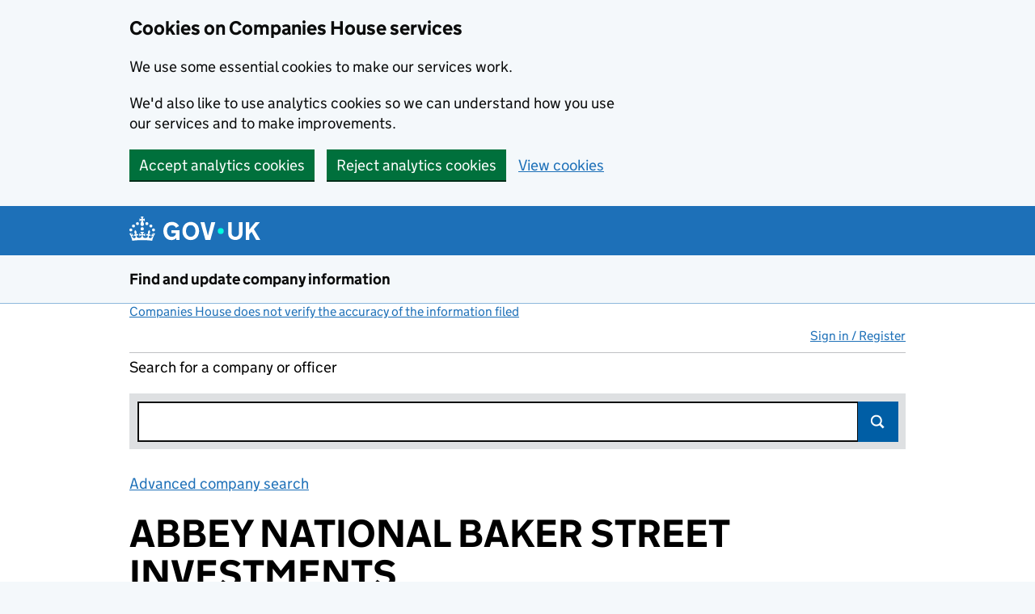

--- FILE ---
content_type: text/html;charset=UTF-8
request_url: https://find-and-update.company-information.service.gov.uk/company/02468307/filing-history?page=2
body_size: 64144
content:
<!DOCTYPE html>
  <html lang="en" class="govuk-template govuk-template--rebranded">
  <head>

    

    <meta http-equiv="content-type" content="text/html; charset=UTF-8">

      <!-- Company numbers are not taken as a phone number -->
      <meta name="format-detection" content="telephone=no">

    <title data-id="company_filing_history">ABBEY NATIONAL BAKER STREET INVESTMENTS filing history - Find and update company information - GOV.UK</title>

    <meta name="description" content="ABBEY NATIONAL BAKER STREET INVESTMENTS - Free company information from Companies House including registered office address, filing history, accounts, annual return, officers, charges, business activity">

    <script>
      (function(){if(navigator.userAgent.match(/IEMobile\/10\.0/)){var d=document,c="appendChild",a=d.createElement("style");a[c](d.createTextNode("@-ms-viewport{width:auto!important}"));d.getElementsByTagName("head")[0][c](a);}})();
    </script>

    <meta name="viewport" content="width=device-width, initial-scale=1">

      <meta name="theme-color" content="#1d70b8">
      <link rel="stylesheet"           href="//d2or5n098gyp97.cloudfront.net/stylesheets/govuk-frontend/v5.11.0/govuk-frontend-5.11.0.min.css"  />
      <link rel="icon" sizes="48x48"   href="//d2or5n098gyp97.cloudfront.net/images/govuk-frontend/v5.11.0/rebrand/favicon.ico" type="image/x-icon">
      <link rel="icon" sizes="any"     href="//d2or5n098gyp97.cloudfront.net/images/govuk-frontend/v5.11.0/rebrand/favicon.svg" type="image/svg+xml">
      <link rel="mask-icon"            href="//d2or5n098gyp97.cloudfront.net/images/govuk-frontend/v5.11.0/rebrand/govuk-icon-mask.svg" color="#1d70b8">
      <link rel="apple-touch-icon"     href="//d2or5n098gyp97.cloudfront.net/images/govuk-frontend/v5.11.0/rebrand/govuk-icon-180.png" type="image/png">
      <link rel="icon" sizes="192x192" href="//d2or5n098gyp97.cloudfront.net/images/govuk-frontend/v5.11.0/rebrand/govuk-icon-192.png" type="image/png">
      <link rel="icon" sizes="512x512" href="//d2or5n098gyp97.cloudfront.net/images/govuk-frontend/v5.11.0/rebrand/govuk-icon-512.png" type="image/png">

      <link rel="manifest"             href="//d2or5n098gyp97.cloudfront.net/static/govuk-frontend/v5.11.0/rebrand/manifest.json">
      <meta property="og:image"     content="//d2or5n098gyp97.cloudfront.net/images/govuk-frontend/v5.11.0/rebrand/govuk-opengraph-image.png">

    <!-- Companies House Styles and Scripts -->


    <link href="//d2or5n098gyp97.cloudfront.net/stylesheets/ch.gov.uk.css" media="screen" rel="stylesheet" type="text/css">
    <link href="//d2or5n098gyp97.cloudfront.net/stylesheets/print.css" media="print" rel="stylesheet" type="text/css">
    <link href="//d2or5n098gyp97.cloudfront.net/stylesheets/jquery-ui.css" rel="stylesheet" />

    <!-- Global config of Require.js -->
    <script>var global = global || {}; global.CDN_ROOT = '//d2or5n098gyp97.cloudfront.net'</script>
    <script src='//d2or5n098gyp97.cloudfront.net/javascripts/vendor/require.js'></script>
    <script src='//d2or5n098gyp97.cloudfront.net/javascripts/app/accounts-pdf.js'></script>
    <script src='//d2or5n098gyp97.cloudfront.net/javascripts/lib/details-polyfill.js'></script>
    <script src='//d2or5n098gyp97.cloudfront.net/javascripts/app/generate-document.js'></script>
    <script src='//d2or5n098gyp97.cloudfront.net/javascripts/app/update-filing-history-link.js'></script>
    <script src='//d2or5n098gyp97.cloudfront.net/javascripts/vendor/jquery-1.12.4.min.js'></script>
    <script>
    require(['//d2or5n098gyp97.cloudfront.net/javascripts/require-global-config.js'], function () {
      console.log('Loaded require-global-config.js');
      // Specific to this 'action'
          require(['//d2or5n098gyp97.cloudfront.net/javascripts/app/feedback.js'], function () {
              console.log('Required feedback.js.');
          });
          require(['//d2or5n098gyp97.cloudfront.net/javascripts/app/transactions/company/filing_history_view.js'], function () {
              console.log('Required transactions/company/filing_history_view.js.');
          });
    });
    </script>

    <!-- End of Companies House Styles and Scripts -->

    <link rel="search" type="application/opensearchdescription+xml" href="/opensearch.xml">

    <!-- IE specific CSS rule to add support for main elements -->
    <style>
      @media all and (-ms-high-contrast:none)
       {
       main { display: block }
       }
    </style>
  </head>

  <body class="govuk-template__body">
      <script>document.body.className += ' js-enabled' + ('noModule' in HTMLScriptElement.prototype ? ' govuk-frontend-supported' : '');</script>

    <div class="entire-wrapper">
    <div id="cookie-banner" class="govuk-cookie-banner" role="region" aria-label="Cookies on Companies House services" hidden>
  <div id="accept-or-reject-message" class="govuk-cookie-banner__message govuk-width-container" hidden>
    <div class="govuk-grid-row">
      <div class="govuk-grid-column-two-thirds">
        <h2 class="govuk-cookie-banner__heading govuk-heading-m">Cookies on Companies House services</h2>
        <div class="govuk-cookie-banner__content">
          <p class="govuk-body">We use some essential cookies to make our services work.</p>
          <p class="govuk-body">We'd also like to use analytics cookies so we can understand how you use our services and to make improvements.</p>
        </div> 
      </div>
    </div>
    <div class="govuk-button-group">
      <button id="accept-cookies-button" type="button" class="govuk-button" data-module="govuk-button">
        Accept analytics cookies
      </button>
      <button id="reject-cookies-button" type="button" class="govuk-button" data-module="govuk-button">
        Reject analytics cookies
      </button>
      <a class="govuk-link" href="/help/cookies">View cookies</a>
    </div>
  </div>
  <div id="accepted-cookies-message" class="govuk-cookie-banner__message govuk-width-container" role="alert" hidden>
    <div class="govuk-grid-row">
      <div class="govuk-grid-column-two-thirds">
        <div class="govuk-cookie-banner__content">
          <p class="govuk-body">You've accepted analytics cookies. You can <a class="govuk-link" href="/help/cookies">change your cookie settings</a> at any time.</p>
        </div>
      </div>
    </div>
    <div class="govuk-button-group">
      <button id="hide-accepted-message-button" class="govuk-button" data-module="govuk-button">
        Hide this message
      </button>
    </div>
  </div>
  <div id="rejected-cookies-message" class="govuk-cookie-banner__message govuk-width-container" role="alert" hidden>
    <div class="govuk-grid-row">
      <div class="govuk-grid-column-two-thirds">
        <div class="govuk-cookie-banner__content">
          <p class="govuk-body">You've rejected analytics cookies. You can <a class="govuk-link" href="/help/cookies">change your cookie settings</a> at any time.</p>
        </div>
      </div>
    </div>
    <div class="govuk-button-group">
      <button id="hide-rejected-message-button" class="govuk-button" data-module="govuk-button">
        Hide this message
      </button>
    </div>
  </div>
</div>
<noscript>
  <div class="govuk-cookie-banner" role="region" aria-label="Cookies on Companies House services">
    <div class="govuk-cookie-banner__message govuk-width-container">
      <div class="govuk-grid-row">
        <div class="govuk-grid-column-two-thirds">
          <h2 class="govuk-cookie-banner__heading govuk-heading-m">Cookies on Companies House services</h2>
          <div class="govuk-cookie-banner__content">
            <p class="govuk-body">We use cookies to make our services work and collect analytics information. To accept or reject analytics cookies, turn on JavaScript in your browser settings and reload this page.</p>
          </div>
        </div>
      </div>
    </div>
  </div>
</noscript>

    <div id="skiplink-container">
        <div>
        <!--$alternative_skiplink provides a different ID as #content contains styling which can throw off certain screens-->
        <a href="#content" class="govuk-skip-link"  data-module="govuk-skip-link"  >Skip to main content</a>
        </div>
    </div>


    <header class="govuk-header" role="banner" data-module="govuk-header">
      <div class="govuk-header__container govuk-width-container">
        <div class="govuk-header__logo">
          <a href="https://www.gov.uk/" class="govuk-header__link govuk-header__link--homepage"  onClick="javascript:_paq.push(['trackEvent', 'GOVUKLogo', 'GOVUK Homepage']);">
            <svg
              focusable="false"
              role="img"
              xmlns="http://www.w3.org/2000/svg"
              viewBox="0 0 324 60"
              height="30"
              width="162"
              fill="currentcolor"
              class="govuk-header__logotype"
              aria-label="GOV.UK">
              <title>GOV.UK</title>
              <g>
                <circle cx="20" cy="17.6" r="3.7"></circle>
                <circle cx="10.2" cy="23.5" r="3.7"></circle>
                <circle cx="3.7" cy="33.2" r="3.7"></circle>
                <circle cx="31.7" cy="30.6" r="3.7"></circle>
                <circle cx="43.3" cy="17.6" r="3.7"></circle>
                <circle cx="53.2" cy="23.5" r="3.7"></circle>
                <circle cx="59.7" cy="33.2" r="3.7"></circle>
                <circle cx="31.7" cy="30.6" r="3.7"></circle>
                <path d="M33.1,9.8c.2-.1.3-.3.5-.5l4.6,2.4v-6.8l-4.6,1.5c-.1-.2-.3-.3-.5-.5l1.9-5.9h-6.7l1.9,5.9c-.2.1-.3.3-.5.5l-4.6-1.5v6.8l4.6-2.4c.1.2.3.3.5.5l-2.6,8c-.9,2.8,1.2,5.7,4.1,5.7h0c3,0,5.1-2.9,4.1-5.7l-2.6-8ZM37,37.9s-3.4,3.8-4.1,6.1c2.2,0,4.2-.5,6.4-2.8l-.7,8.5c-2-2.8-4.4-4.1-5.7-3.8.1,3.1.5,6.7,5.8,7.2,3.7.3,6.7-1.5,7-3.8.4-2.6-2-4.3-3.7-1.6-1.4-4.5,2.4-6.1,4.9-3.2-1.9-4.5-1.8-7.7,2.4-10.9,3,4,2.6,7.3-1.2,11.1,2.4-1.3,6.2,0,4,4.6-1.2-2.8-3.7-2.2-4.2.2-.3,1.7.7,3.7,3,4.2,1.9.3,4.7-.9,7-5.9-1.3,0-2.4.7-3.9,1.7l2.4-8c.6,2.3,1.4,3.7,2.2,4.5.6-1.6.5-2.8,0-5.3l5,1.8c-2.6,3.6-5.2,8.7-7.3,17.5-7.4-1.1-15.7-1.7-24.5-1.7h0c-8.8,0-17.1.6-24.5,1.7-2.1-8.9-4.7-13.9-7.3-17.5l5-1.8c-.5,2.5-.6,3.7,0,5.3.8-.8,1.6-2.3,2.2-4.5l2.4,8c-1.5-1-2.6-1.7-3.9-1.7,2.3,5,5.2,6.2,7,5.9,2.3-.4,3.3-2.4,3-4.2-.5-2.4-3-3.1-4.2-.2-2.2-4.6,1.6-6,4-4.6-3.7-3.7-4.2-7.1-1.2-11.1,4.2,3.2,4.3,6.4,2.4,10.9,2.5-2.8,6.3-1.3,4.9,3.2-1.8-2.7-4.1-1-3.7,1.6.3,2.3,3.3,4.1,7,3.8,5.4-.5,5.7-4.2,5.8-7.2-1.3-.2-3.7,1-5.7,3.8l-.7-8.5c2.2,2.3,4.2,2.7,6.4,2.8-.7-2.3-4.1-6.1-4.1-6.1h10.6,0Z"></path>
              </g>
              <circle class="govuk-logo-dot" cx="226" cy="36" r="7.3"></circle>
              <path d="M93.94 41.25c.4 1.81 1.2 3.21 2.21 4.62 1 1.4 2.21 2.41 3.61 3.21s3.21 1.2 5.22 1.2 3.61-.4 4.82-1c1.4-.6 2.41-1.4 3.21-2.41.8-1 1.4-2.01 1.61-3.01s.4-2.01.4-3.01v.14h-10.86v-7.02h20.07v24.08h-8.03v-5.56c-.6.8-1.38 1.61-2.19 2.41-.8.8-1.81 1.2-2.81 1.81-1 .4-2.21.8-3.41 1.2s-2.41.4-3.81.4a18.56 18.56 0 0 1-14.65-6.63c-1.6-2.01-3.01-4.41-3.81-7.02s-1.4-5.62-1.4-8.83.4-6.02 1.4-8.83a20.45 20.45 0 0 1 19.46-13.65c3.21 0 4.01.2 5.82.8 1.81.4 3.61 1.2 5.02 2.01 1.61.8 2.81 2.01 4.01 3.21s2.21 2.61 2.81 4.21l-7.63 4.41c-.4-1-1-1.81-1.61-2.61-.6-.8-1.4-1.4-2.21-2.01-.8-.6-1.81-1-2.81-1.4-1-.4-2.21-.4-3.61-.4-2.01 0-3.81.4-5.22 1.2-1.4.8-2.61 1.81-3.61 3.21s-1.61 2.81-2.21 4.62c-.4 1.81-.6 3.71-.6 5.42s.8 5.22.8 5.22Zm57.8-27.9c3.21 0 6.22.6 8.63 1.81 2.41 1.2 4.82 2.81 6.62 4.82S170.2 24.39 171 27s1.4 5.62 1.4 8.83-.4 6.02-1.4 8.83-2.41 5.02-4.01 7.02-4.01 3.61-6.62 4.82-5.42 1.81-8.63 1.81-6.22-.6-8.63-1.81-4.82-2.81-6.42-4.82-3.21-4.41-4.01-7.02-1.4-5.62-1.4-8.83.4-6.02 1.4-8.83 2.41-5.02 4.01-7.02 4.01-3.61 6.42-4.82 5.42-1.81 8.63-1.81Zm0 36.73c1.81 0 3.61-.4 5.02-1s2.61-1.81 3.61-3.01 1.81-2.81 2.21-4.41c.4-1.81.8-3.61.8-5.62 0-2.21-.2-4.21-.8-6.02s-1.2-3.21-2.21-4.62c-1-1.2-2.21-2.21-3.61-3.01s-3.21-1-5.02-1-3.61.4-5.02 1c-1.4.8-2.61 1.81-3.61 3.01s-1.81 2.81-2.21 4.62c-.4 1.81-.8 3.61-.8 5.62 0 2.41.2 4.21.8 6.02.4 1.81 1.2 3.21 2.21 4.41s2.21 2.21 3.61 3.01c1.4.8 3.21 1 5.02 1Zm36.32 7.96-12.24-44.15h9.83l8.43 32.77h.4l8.23-32.77h9.83L200.3 58.04h-12.24Zm74.14-7.96c2.18 0 3.51-.6 3.51-.6 1.2-.6 2.01-1 2.81-1.81s1.4-1.81 1.81-2.81a13 13 0 0 0 .8-4.01V13.9h8.63v28.15c0 2.41-.4 4.62-1.4 6.62-.8 2.01-2.21 3.61-3.61 5.02s-3.41 2.41-5.62 3.21-4.62 1.2-7.02 1.2-5.02-.4-7.02-1.2c-2.21-.8-4.01-1.81-5.62-3.21s-2.81-3.01-3.61-5.02-1.4-4.21-1.4-6.62V13.9h8.63v26.95c0 1.61.2 3.01.8 4.01.4 1.2 1.2 2.21 2.01 2.81.8.8 1.81 1.4 2.81 1.81 0 0 1.34.6 3.51.6Zm34.22-36.18v18.92l15.65-18.92h10.82l-15.03 17.32 16.03 26.83h-10.21l-11.44-20.21-5.62 6.22v13.99h-8.83V13.9"></path>
            </svg>
          </a>
        </div>

      </div>
    </header>

      <section aria-label="Service information" class="govuk-service-navigation"
        data-module="govuk-service-navigation">
        <div class="govuk-width-container">
          <div class="govuk-service-navigation__container">
            <span class="govuk-service-navigation__service-name">
                <a class="govuk-service-navigation__link" href="/" title="Go to the Companies House homepage" onClick="javascript:_paq.push(['trackEvent', 'CHLogo', 'Homepage']);" id="logo">
                  Find and update company information
                </a>
            </span>
          </div>
        </div>
      </section>


    <main id="page-container" class="search filing-history govuk-width-container" role="main">

          <div>

    <div class="small-text"><a class="govuk-link" href="http://resources.companieshouse.gov.uk/serviceInformation.shtml#compInfo" target="_blank">Companies House does not verify the accuracy of the information filed<span class="govuk-visually-hidden">(link opens a new window)</span></a></div>
      </div>

          <div class="js-toggle-nav" id="global-nav">
                <a id="user-signin-mobile" href="/signin" class="sign-in govuk-link">Sign in / Register</a>
                <nav role="navigation" class="content mobile-hidden">
                    <ul id="navigation">

                          <li class="unauthenticated"><a class="govuk-link" id="user-signin" href="/signin">Sign in / Register</a></li>

                      </ul>
                  
                </nav>
          </div>


    <div class="column-full-width">


    <form id="search" action="/search" method="get" accept-charset="utf-8" role="search" class="search-header">
    <p>
        <label for="site-search-text">Search for a company or officer</label>
    </p>
    <div class="search-bar-active">
        <div class="searchfield">
            <input type="search" class="govuk-input" value="" id="site-search-text" name="q" autocomplete="off">
            <button class="search-submit gem-c-search__submit" id="search-submit" type="submit">Search</button>
            <p style="display:none" class="slow-search-msg" id="slowsearch">Please press ENTER to search</p>
        </div>  <!--end searchfield-->
    </div>  <!--end search-bar-active-->
</form>

    <a class="govuk-link piwik-event" data-id="advanced-company-search" data-event-id="Advanced company search" href="/advanced-search" target="_blank">Advanced company search<span class="govuk-visually-hidden">Link opens in new window</span></a><br><br>



<script id="noresults-template" type="text/html">
    <div class="grid-row">
        <div class="column-two-thirds">
                <article id="no-results" class="text">
        				<h2 class="heading-large">No results found</h2>
        				<p>
                            There are no results that match your search. Try searching again using different search criteria.
        				</p>
        		</article>
        </div>
    </div>
</script>

<script id="tabs-template" type="text/html">
    <div id="search-results-tabs" class="filter-bar js-tabs">
<ul class="search-tabs">
    <li id='all-tab-js'>
        <label class="govuk-visually-hidden" for="search_all-js">Search for companies or officers</label>
        <a id='search_all-js' href="/search?#q={{term}}" class="govuk-link">All</a><span name="is_selected" id=search_all_is_selected class="govuk-visually-hidden"></span>
    </li>
    <li id='companies-tab-js'>
        <label class="govuk-visually-hidden" for="search_companies-js">Search for companies</label>
        <a id='search_companies-js' href="/search/companies?#q={{term}}" class="govuk-link">Companies</a><span name="is_selected" id=search_companies_is_selected class="govuk-visually-hidden"></span>
    </li>
    <li id='officers-tab-js'>
        <label class="govuk-visually-hidden" for="search_officers-js">Search for officers</label>
        <a id='search_officers-js' href="/search/officers?#q={{term}}" class="govuk-link">Officers</a><span name="is_selected" id=search_officers_is_selected class="govuk-visually-hidden"></span>
		</li>
    <li id="disqualifications-tab-js">
        <label class="govuk-visually-hidden" for="search_disqualifications-js">Search for disqualfied officers</label>
        <a id="search_disqualifications-js" href="/search/disqualified-officers?#q={{term}}"  onclick="javascript:_paq.push(['trackEvent', 'Disqualifications', 'SearchTabs']);" class="govuk-link">Disqualifications</a><span name="is_selected" id=search_disqualifications_is_selected class="govuk-visually-hidden"></span>
    </li>
</ul>
    </div>
</script>

<script id="hit-template" type="text/html">
{{#type_is_company}}
    <li class="type-company">
        <h3>
            <a href="{{url}}"title="View company" class="govuk-link" > {{{title}}}
            </a>
        </h3>
        {{#snippet}}<p class="meta crumbtrail inset">Matching previous names:<br/><span>{{{ snippet }}}</span></
        <p class="meta crumbtrail"> {{{description}}} </p>
        <p>{{{ address_snippet }}}</p>
    </li>
{{/type_is_company}}

{{#type_is_officer}}
    <li class="type-officer">
        <h3><a href="{{url}}" class="govuk-link" >{{{title}}}</a></h3>
        {{#snippet}}<p class="meta crumbtrail inset">Matching appointment names:<br/><span>{{{ snippet }}}</span></
        <p class="meta crumbtrail"> {{{description}}} </p>
        <p>{{{ address_snippet }}}</p>
    </li>
{{/type_is_officer}}

{{#type_is_disqualified-officer}}
    <li class="type-disqualified-officer">
        <h3><a href="{{url}}" class="govuk-link" >{{{title}}}</a></h3>
        {{#snippet}}<p class="meta crumbtrail inset">Matching disqualification names:<br/><span>{{{ snippet }}}</span></
        <p class="meta crumbtrail"> {{{description}}} </p>
        <p>{{{ address_snippet }}}</p>
    </li>
{{/type_is_disqualified-officer}}
</script>
    </div><!-- column-end -->

      <div id="content-container">
     <script src="https://ajax.googleapis.com/ajax/libs/jquery/2.2.2/jquery.min.js"></script>
     <script src='//d2or5n098gyp97.cloudfront.net/javascripts/vendor/selection-buttons.js'></script> <!-- Needed for new GDS-style radio buttons and checkboxes -->
     <script src='//d2or5n098gyp97.cloudfront.net/javascripts/vendor/application.js'></script>  <!-- Needed for new GDS-style radio buttons and checkboxes -->


<div class="company-header">
        <div id="content" class="content-override"></div>
        <h1 class="heading-xlarge">ABBEY NATIONAL BAKER STREET INVESTMENTS</h1>
        <p id="company-number">
            Company number
            <strong>02468307</strong>
        </p>


        <div class="actions">
                      <a href="https://follow.company-information.service.gov.uk/company/02468307/confirm-follow?return_to=https://find-and-update.company-information.service.gov.uk/company/02468307/filing-history" class="govuk-button" id="follow-this-company"
                              onclick="javascript:_paq.push(['trackEvent', 'FollowCompany', 'FollowCompany']);"
                      >Follow this company
                      </a>
      </div>
</div>
<!-- START govuk-tabs -->
<div class="govuk-tabs">
    <ul class="govuk-tabs__list" role="tablist">

 <li class="govuk-tabs__list-item" role="presentation">
         <a class="govuk-tabs__tab" id="company-overview-tab" href="/company/02468307" role="tab" aria-selected=false ><span class="govuk-visually-hidden">Company </span>Overview<span class="govuk-visually-hidden"> for ABBEY NATIONAL BAKER STREET INVESTMENTS (02468307)</span></a>
 </li>

 <li class="govuk-tabs__list-item govuk-tabs__list-item--selected" role="presentation">
         <a class="govuk-tabs__tab" id="filing-history-tab" href="/company/02468307/filing-history" role="tab" aria-selected=true >Filing history<span class="govuk-visually-hidden"> for ABBEY NATIONAL BAKER STREET INVESTMENTS (02468307)</span></a>
 </li>

 <li class="govuk-tabs__list-item" role="presentation">
         <a class="govuk-tabs__tab" id="people-tab" href="/company/02468307/officers" role="tab" aria-selected=false >People<span class="govuk-visually-hidden"> for ABBEY NATIONAL BAKER STREET INVESTMENTS (02468307)</span></a>
 </li>


 <li class="govuk-tabs__list-item" role="presentation">
         <a class="govuk-tabs__tab" id="insolvency-tab" href="/company/02468307/insolvency" role="tab" aria-selected=false >Insolvency<span class="govuk-visually-hidden"> for ABBEY NATIONAL BAKER STREET INVESTMENTS (02468307)</span></a>
 </li>



 <li class="govuk-tabs__list-item" role="presentation">
         <a class="govuk-tabs__tab" id="more-tab" href="/company/02468307/more" role="tab" aria-selected=false >More<span class="govuk-visually-hidden"> for ABBEY NATIONAL BAKER STREET INVESTMENTS (02468307)</span></a>
 </li>    </ul>
    <!-- START govuk-tabs -->
    <div class="govuk-tabs__panel">

        <div class="js-only">
            <form id="filing-history-filter" class="form grid-row font-xsmall">
            <fieldset class="govuk-!-margin-top-2">
            <legend class="govuk-visually-hidden">Filter by category</legend>
                <div class="column-quarter">
                    <h2 class="heading-medium govuk-!-margin-top-0 govuk-!-margin-bottom-3">Filter by category</h2>
                    <label for="show-filing-type" class="block-label selection-button-checkbox">
                        <input id="show-filing-type" type="checkbox" />
                        <strong>Show filing type</strong>
                    </label>
                </div>
                <br>
                    <div class="column-quarter">
                        <fieldset>
                            <legend class="govuk-visually-hidden">Confirmation statement filters, selecting an input will reload the page.</legend>
                                <label for="filter-category-accounts" class="block-label selection-button-checkbox selection-button-checkbox-small govuk-!-margin-bottom-4">
                                    <input id="filter-category-accounts" name="category" value="accounts" type="checkbox"  />
                                    Accounts
                                </label>

                                <label for="filter-category-capital" class="block-label selection-button-checkbox selection-button-checkbox-small govuk-!-margin-bottom-4">
                                    <input id="filter-category-capital" name="category" value="capital" type="checkbox"  />
                                    Capital
                                </label>

                                <label for="filter-category-mortgage" class="block-label selection-button-checkbox selection-button-checkbox-small govuk-!-margin-bottom-4">
                                    <input id="filter-category-mortgage" name="category" value="mortgage" type="checkbox"  />
                                    Charges
                                </label>

                                    </div>
                                    <div class="column-half">
                                        <fieldset>
                                            <legend class="govuk-visually-hidden">Confirmation statement filters, selecting an input will reload the page.</legend>
                                <label for="filter-category-confirmation-statement" class="block-label selection-button-checkbox selection-button-checkbox-small govuk-!-margin-bottom-4">
                                    <input id="filter-category-confirmation-statement" name="category" value="confirmation-statement" type="checkbox"  />
                                    Confirmation statements / Annual returns
                                </label>

                                <label for="filter-category-incorporation" class="block-label selection-button-checkbox selection-button-checkbox-small govuk-!-margin-bottom-4">
                                    <input id="filter-category-incorporation" name="category" value="incorporation" type="checkbox"  />
                                    Incorporation
                                </label>

                                <label for="filter-category-officers" class="block-label selection-button-checkbox selection-button-checkbox-small govuk-!-margin-bottom-4">
                                    <input id="filter-category-officers" name="category" value="officers" type="checkbox"  />
                                    Officers
                                </label>

                            </fieldset>
                        </fieldset>
                        <input id="submit-filter-by-category" class="button js-hidden" type="submit" value="Apply filter"/>
                    </div>
            </fieldset>    
            </form>
                <div id="filing-history-content">

    <p class="text">
        
    </p>
    <table id="fhTable" class="full-width-table">
        <caption class="govuk-visually-hidden">Company Results (links open in a new window)</caption>
        <tr>
            <th class="nowrap">
                Date <span class="govuk-visually-hidden">(document was filed at Companies House)</span>
            </th>
            <th class="filing-type sft-toggled js-hidden">
                Type
            </th>
            <th>
                Description <span class="govuk-visually-hidden">(of the document filed at Companies House)</span>
            </th>
                <th class="nowrap">
                    View / Download <span class="govuk-visually-hidden">(PDF file, link opens in new window)</span>
                </th>
        </tr>
            <tr>
                <td class="nowrap">
18 Mar 2008                </td>
                <td class="filing-type sft-toggled js-hidden">
122                </td>
                <td>

Div
                </td>
                    <td class="nowrap">
                    <div class="govuk-!-padding-bottom-2">
                        <a href="/company/02468307/filing-history/MjAwMTYzNDMyOWFkaXF6a2N4/document?format=pdf&amp;download=0" target="_blank" class="download link-updater-js govuk-link"  onclick="javascript:_paq.push(['trackGoal', 2]);">View PDF
                        <span class="govuk-visually-hidden">
Div
 - link opens in a new window  - 1 page</span></a>
                         (1 page)</div>
                    </td>
            </tr>
            <tr>
                <td class="nowrap">
18 Mar 2008                </td>
                <td class="filing-type sft-toggled js-hidden">
RESOLUTIONS                </td>
                <td>

Resolutions
    <ul class="list-bullet">
            <li>
                <span class="child-doc-type sft-toggled js-hidden">
                    RES06 &#8208;
                </span>
                <strong>Resolution of reduction in issued share capital</strong>
            </li>
    </ul>
                </td>
                    <td class="nowrap">
                    <div class="govuk-!-padding-bottom-2">
                        <a href="/company/02468307/filing-history/QUpOUUdZMUxhZGlxemtjeA/document?format=pdf&amp;download=0" target="_blank" class="download link-updater-js govuk-link"  onclick="javascript:_paq.push(['trackGoal', 2]);">View PDF
                        <span class="govuk-visually-hidden">
Resolutions
    <ul class="list-bullet">
            <li>
                <span class="child-doc-type sft-toggled js-hidden">
                    RES06 &#8208;
                </span>
                <strong>Resolution of reduction in issued share capital</strong>
            </li>
    </ul>
 - link opens in a new window  - 1 page</span></a>
                         (1 page)</div>
                    </td>
            </tr>
            <tr>
                <td class="nowrap">
11 Mar 2008                </td>
                <td class="filing-type sft-toggled js-hidden">
288b                </td>
                <td>

Appointment Terminated Director john o&#39;mahoney
                </td>
                    <td class="nowrap">
                    <div class="govuk-!-padding-bottom-2">
                        <a href="/company/02468307/filing-history/MjAwMTIyNzU3M2FkaXF6a2N4/document?format=pdf&amp;download=0" target="_blank" class="download link-updater-js govuk-link"  onclick="javascript:_paq.push(['trackGoal', 2]);">View PDF
                        <span class="govuk-visually-hidden">
Appointment Terminated Director john o&#39;mahoney
 - link opens in a new window  - 1 page</span></a>
                         (1 page)</div>
                    </td>
            </tr>
            <tr>
                <td class="nowrap">
07 Mar 2008                </td>
                <td class="filing-type sft-toggled js-hidden">
RESOLUTIONS                </td>
                <td>

Resolutions
    <ul class="list-bullet">
            <li>
                <span class="child-doc-type sft-toggled js-hidden">
                    RES07 &#8208;
                </span>
                <strong>Resolution of financial assistance for the acquisition of shares</strong>
            </li>
    </ul>
                </td>
                    <td class="nowrap">
                    <div class="govuk-!-padding-bottom-2">
                        <a href="/company/02468307/filing-history/QVJXVDlYUk5hZGlxemtjeA/document?format=pdf&amp;download=0" target="_blank" class="download link-updater-js govuk-link"  onclick="javascript:_paq.push(['trackGoal', 2]);">View PDF
                        <span class="govuk-visually-hidden">
Resolutions
    <ul class="list-bullet">
            <li>
                <span class="child-doc-type sft-toggled js-hidden">
                    RES07 &#8208;
                </span>
                <strong>Resolution of financial assistance for the acquisition of shares</strong>
            </li>
    </ul>
 - link opens in a new window  - 1 page</span></a>
                         (1 page)</div>
                    </td>
            </tr>
            <tr>
                <td class="nowrap">
19 Dec 2007                </td>
                <td class="filing-type sft-toggled js-hidden">
288c                </td>
                <td>

Director&#39;s particulars changed
                </td>
                    <td class="nowrap">
                    <div class="govuk-!-padding-bottom-2">
                        <a href="/company/02468307/filing-history/MTg5MjA0ODk5YWRpcXprY3g/document?format=pdf&amp;download=0" target="_blank" class="download link-updater-js govuk-link"  onclick="javascript:_paq.push(['trackGoal', 2]);">View PDF
                        <span class="govuk-visually-hidden">
Director&#39;s particulars changed
 - link opens in a new window  - 1 page</span></a>
                         (1 page)</div>
                    </td>
            </tr>
            <tr>
                <td class="nowrap">
19 Nov 2007                </td>
                <td class="filing-type sft-toggled js-hidden">
288c                </td>
                <td>

Director&#39;s particulars changed
                </td>
                    <td class="nowrap">
                    <div class="govuk-!-padding-bottom-2">
                        <a href="/company/02468307/filing-history/MTg4NDE2NjUwYWRpcXprY3g/document?format=pdf&amp;download=0" target="_blank" class="download link-updater-js govuk-link"  onclick="javascript:_paq.push(['trackGoal', 2]);">View PDF
                        <span class="govuk-visually-hidden">
Director&#39;s particulars changed
 - link opens in a new window  - 1 page</span></a>
                         (1 page)</div>
                    </td>
            </tr>
            <tr>
                <td class="nowrap">
03 Jul 2007                </td>
                <td class="filing-type sft-toggled js-hidden">
AA                </td>
                <td>

<strong>Accounts</strong> made up to 31 December 2006
                </td>
                    <td class="nowrap">
                    <div class="govuk-!-padding-bottom-2">
                        <a href="/company/02468307/filing-history/MTgyODcyNjUxYWRpcXprY3g/document?format=pdf&amp;download=0" target="_blank" class="download link-updater-js govuk-link"  onclick="javascript:_paq.push(['trackGoal', 2]);">View PDF
                        <span class="govuk-visually-hidden">
<strong>Accounts</strong> made up to 31 December 2006
 - link opens in a new window  - 6 pages</span></a>
                         (6 pages)</div>
                    </td>
            </tr>
            <tr>
                <td class="nowrap">
18 Jun 2007                </td>
                <td class="filing-type sft-toggled js-hidden">
288b                </td>
                <td>

Director resigned
                </td>
                    <td class="nowrap">
                    <div class="govuk-!-padding-bottom-2">
                        <a href="/company/02468307/filing-history/MTgxNzE2MzkyYWRpcXprY3g/document?format=pdf&amp;download=0" target="_blank" class="download link-updater-js govuk-link"  onclick="javascript:_paq.push(['trackGoal', 2]);">View PDF
                        <span class="govuk-visually-hidden">
Director resigned
 - link opens in a new window  - 1 page</span></a>
                         (1 page)</div>
                    </td>
            </tr>
            <tr>
                <td class="nowrap">
03 Apr 2007                </td>
                <td class="filing-type sft-toggled js-hidden">
363a                </td>
                <td>

Return made up to 31/03/07; full list of members
                </td>
                    <td class="nowrap">
                    <div class="govuk-!-padding-bottom-2">
                        <a href="/company/02468307/filing-history/MTc4OTU1NDcwYWRpcXprY3g/document?format=pdf&amp;download=0" target="_blank" class="download link-updater-js govuk-link"  onclick="javascript:_paq.push(['trackGoal', 2]);">View PDF
                        <span class="govuk-visually-hidden">
Return made up to 31/03/07; full list of members
 - link opens in a new window  - 3 pages</span></a>
                         (3 pages)</div>
                    </td>
            </tr>
            <tr>
                <td class="nowrap">
08 Sep 2006                </td>
                <td class="filing-type sft-toggled js-hidden">
288a                </td>
                <td>

New director appointed
                </td>
                    <td class="nowrap">
                    <div class="govuk-!-padding-bottom-2">
                        <a href="/company/02468307/filing-history/MTY2MTY1NTY0YWRpcXprY3g/document?format=pdf&amp;download=0" target="_blank" class="download link-updater-js govuk-link"  onclick="javascript:_paq.push(['trackGoal', 2]);">View PDF
                        <span class="govuk-visually-hidden">
New director appointed
 - link opens in a new window  - 1 page</span></a>
                         (1 page)</div>
                    </td>
            </tr>
            <tr>
                <td class="nowrap">
08 Sep 2006                </td>
                <td class="filing-type sft-toggled js-hidden">
288a                </td>
                <td>

New director appointed
                </td>
                    <td class="nowrap">
                    <div class="govuk-!-padding-bottom-2">
                        <a href="/company/02468307/filing-history/MTY1NDE4ODM4YWRpcXprY3g/document?format=pdf&amp;download=0" target="_blank" class="download link-updater-js govuk-link"  onclick="javascript:_paq.push(['trackGoal', 2]);">View PDF
                        <span class="govuk-visually-hidden">
New director appointed
 - link opens in a new window  - 2 pages</span></a>
                         (2 pages)</div>
                    </td>
            </tr>
            <tr>
                <td class="nowrap">
08 Sep 2006                </td>
                <td class="filing-type sft-toggled js-hidden">
288b                </td>
                <td>

Director resigned
                </td>
                    <td class="nowrap">
                    <div class="govuk-!-padding-bottom-2">
                        <a href="/company/02468307/filing-history/MTY2MzA3NzcwYWRpcXprY3g/document?format=pdf&amp;download=0" target="_blank" class="download link-updater-js govuk-link"  onclick="javascript:_paq.push(['trackGoal', 2]);">View PDF
                        <span class="govuk-visually-hidden">
Director resigned
 - link opens in a new window  - 1 page</span></a>
                         (1 page)</div>
                    </td>
            </tr>
            <tr>
                <td class="nowrap">
08 Sep 2006                </td>
                <td class="filing-type sft-toggled js-hidden">
288a                </td>
                <td>

New director appointed
                </td>
                    <td class="nowrap">
                    <div class="govuk-!-padding-bottom-2">
                        <a href="/company/02468307/filing-history/MTY1NjEwNjgwYWRpcXprY3g/document?format=pdf&amp;download=0" target="_blank" class="download link-updater-js govuk-link"  onclick="javascript:_paq.push(['trackGoal', 2]);">View PDF
                        <span class="govuk-visually-hidden">
New director appointed
 - link opens in a new window  - 2 pages</span></a>
                         (2 pages)</div>
                    </td>
            </tr>
            <tr>
                <td class="nowrap">
24 Apr 2006                </td>
                <td class="filing-type sft-toggled js-hidden">
AA                </td>
                <td>

<strong>Full accounts</strong> made up to 31 December 2005
                </td>
                    <td class="nowrap">
                    <div class="govuk-!-padding-bottom-2">
                        <a href="/company/02468307/filing-history/MTYwMjgxNTk4YWRpcXprY3g/document?format=pdf&amp;download=0" target="_blank" class="download link-updater-js govuk-link"  onclick="javascript:_paq.push(['trackGoal', 2]);">View PDF
                        <span class="govuk-visually-hidden">
<strong>Full accounts</strong> made up to 31 December 2005
 - link opens in a new window  - 10 pages</span></a>
                         (10 pages)</div>
                    </td>
            </tr>
            <tr>
                <td class="nowrap">
10 Apr 2006                </td>
                <td class="filing-type sft-toggled js-hidden">
363a                </td>
                <td>

Return made up to 31/03/06; full list of members
                </td>
                    <td class="nowrap">
                    <div class="govuk-!-padding-bottom-2">
                        <a href="/company/02468307/filing-history/MTU5OTQxMDE3YWRpcXprY3g/document?format=pdf&amp;download=0" target="_blank" class="download link-updater-js govuk-link"  onclick="javascript:_paq.push(['trackGoal', 2]);">View PDF
                        <span class="govuk-visually-hidden">
Return made up to 31/03/06; full list of members
 - link opens in a new window  - 3 pages</span></a>
                         (3 pages)</div>
                    </td>
            </tr>
            <tr>
                <td class="nowrap">
03 Oct 2005                </td>
                <td class="filing-type sft-toggled js-hidden">
AA                </td>
                <td>

<strong>Full accounts</strong> made up to 31 December 2004
                </td>
                    <td class="nowrap">
                    <div class="govuk-!-padding-bottom-2">
                        <a href="/company/02468307/filing-history/MTM2Njk0OTgzYWRpcXprY3g/document?format=pdf&amp;download=0" target="_blank" class="download link-updater-js govuk-link"  onclick="javascript:_paq.push(['trackGoal', 2]);">View PDF
                        <span class="govuk-visually-hidden">
<strong>Full accounts</strong> made up to 31 December 2004
 - link opens in a new window  - 10 pages</span></a>
                         (10 pages)</div>
                    </td>
            </tr>
            <tr>
                <td class="nowrap">
12 Apr 2005                </td>
                <td class="filing-type sft-toggled js-hidden">
363a                </td>
                <td>

Return made up to 31/03/05; full list of members
                </td>
                    <td class="nowrap">
                    <div class="govuk-!-padding-bottom-2">
                        <a href="/company/02468307/filing-history/ODA4NTI5ODdhZGlxemtjeA/document?format=pdf&amp;download=0" target="_blank" class="download link-updater-js govuk-link"  onclick="javascript:_paq.push(['trackGoal', 2]);">View PDF
                        <span class="govuk-visually-hidden">
Return made up to 31/03/05; full list of members
 - link opens in a new window  - 3 pages</span></a>
                         (3 pages)</div>
                    </td>
            </tr>
            <tr>
                <td class="nowrap">
17 Jan 2005                </td>
                <td class="filing-type sft-toggled js-hidden">
288b                </td>
                <td>

Director resigned
                </td>
                    <td class="nowrap">
                    <div class="govuk-!-padding-bottom-2">
                        <a href="/company/02468307/filing-history/Njc4NjQ2MDBhZGlxemtjeA/document?format=pdf&amp;download=0" target="_blank" class="download link-updater-js govuk-link"  onclick="javascript:_paq.push(['trackGoal', 2]);">View PDF
                        <span class="govuk-visually-hidden">
Director resigned
 - link opens in a new window  - 1 page</span></a>
                         (1 page)</div>
                    </td>
            </tr>
            <tr>
                <td class="nowrap">
17 Jan 2005                </td>
                <td class="filing-type sft-toggled js-hidden">
288a                </td>
                <td>

New director appointed
                </td>
                    <td class="nowrap">
                    <div class="govuk-!-padding-bottom-2">
                        <a href="/company/02468307/filing-history/OTQzMDMzMGFkaXF6a2N4/document?format=pdf&amp;download=0" target="_blank" class="download link-updater-js govuk-link"  onclick="javascript:_paq.push(['trackGoal', 2]);">View PDF
                        <span class="govuk-visually-hidden">
New director appointed
 - link opens in a new window  - 3 pages</span></a>
                         (3 pages)</div>
                    </td>
            </tr>
            <tr>
                <td class="nowrap">
15 Oct 2004                </td>
                <td class="filing-type sft-toggled js-hidden">
AA                </td>
                <td>

<strong>Full accounts</strong> made up to 31 December 2003
                </td>
                    <td class="nowrap">
                    <div class="govuk-!-padding-bottom-2">
                        <a href="/company/02468307/filing-history/MzU1MTA5ODRhZGlxemtjeA/document?format=pdf&amp;download=0" target="_blank" class="download link-updater-js govuk-link"  onclick="javascript:_paq.push(['trackGoal', 2]);">View PDF
                        <span class="govuk-visually-hidden">
<strong>Full accounts</strong> made up to 31 December 2003
 - link opens in a new window  - 11 pages</span></a>
                         (11 pages)</div>
                    </td>
            </tr>
            <tr>
                <td class="nowrap">
14 Apr 2004                </td>
                <td class="filing-type sft-toggled js-hidden">
363a                </td>
                <td>

Return made up to 31/03/04; full list of members
                </td>
                    <td class="nowrap">
                    <div class="govuk-!-padding-bottom-2">
                        <a href="/company/02468307/filing-history/MTEyMzM2NzQ1YWRpcXprY3g/document?format=pdf&amp;download=0" target="_blank" class="download link-updater-js govuk-link"  onclick="javascript:_paq.push(['trackGoal', 2]);">View PDF
                        <span class="govuk-visually-hidden">
Return made up to 31/03/04; full list of members
 - link opens in a new window  - 5 pages</span></a>
                         (5 pages)</div>
                    </td>
            </tr>
            <tr>
                <td class="nowrap">
14 Apr 2004                </td>
                <td class="filing-type sft-toggled js-hidden">
363(353)                </td>
                <td>

Location of register of members address changed
                      <div class="form-hint">
                        <!--Due to the impact of Covid 19 we are currently unable to offer the document ordering service for older documents not shown on the filing history of Companies House Service.-->
                      </div>
                </td>
                    <td class="nowrap">
                    </td>
            </tr>
            <tr>
                <td class="nowrap">
15 Dec 2003                </td>
                <td class="filing-type sft-toggled js-hidden">
288a                </td>
                <td>

New director appointed
                </td>
                    <td class="nowrap">
                    <div class="govuk-!-padding-bottom-2">
                        <a href="/company/02468307/filing-history/NDEyMDkzMTlhZGlxemtjeA/document?format=pdf&amp;download=0" target="_blank" class="download link-updater-js govuk-link"  onclick="javascript:_paq.push(['trackGoal', 2]);">View PDF
                        <span class="govuk-visually-hidden">
New director appointed
 - link opens in a new window  - 3 pages</span></a>
                         (3 pages)</div>
                    </td>
            </tr>
            <tr>
                <td class="nowrap">
15 Dec 2003                </td>
                <td class="filing-type sft-toggled js-hidden">
288b                </td>
                <td>

Director resigned
                </td>
                    <td class="nowrap">
                    <div class="govuk-!-padding-bottom-2">
                        <a href="/company/02468307/filing-history/MTM5MDg3NTIzYWRpcXprY3g/document?format=pdf&amp;download=0" target="_blank" class="download link-updater-js govuk-link"  onclick="javascript:_paq.push(['trackGoal', 2]);">View PDF
                        <span class="govuk-visually-hidden">
Director resigned
 - link opens in a new window  - 1 page</span></a>
                         (1 page)</div>
                    </td>
            </tr>
            <tr>
                <td class="nowrap">
25 Jun 2003                </td>
                <td class="filing-type sft-toggled js-hidden">
AA                </td>
                <td>

<strong>Full accounts</strong> made up to 31 December 2002
                </td>
                    <td class="nowrap">
                    <div class="govuk-!-padding-bottom-2">
                        <a href="/company/02468307/filing-history/MTM3NDEzMTM1YWRpcXprY3g/document?format=pdf&amp;download=0" target="_blank" class="download link-updater-js govuk-link"  onclick="javascript:_paq.push(['trackGoal', 2]);">View PDF
                        <span class="govuk-visually-hidden">
<strong>Full accounts</strong> made up to 31 December 2002
 - link opens in a new window  - 11 pages</span></a>
                         (11 pages)</div>
                    </td>
            </tr>
    </table>

        <nav class="govuk-!-margin-top-6 govuk-!-margin-bottom-0 govuk-pagination" aria-label="Pagination">
                <div class="govuk-pagination__prev">
                    <a class="govuk-link govuk-pagination__link" href="/company/02468307/filing-history?page=1" rel="prev">
                    <svg class="govuk-pagination__icon govuk-pagination__icon--prev" xmlns="http://www.w3.org/2000/svg" height="13" width="15" aria-hidden="true" focusable="false" viewBox="0 0 15 13">
                        <path d="m6.5938-0.0078125-6.7266 6.7266 6.7441 6.4062 1.377-1.449-4.1856-3.9768h12.896v-2h-12.984l4.2931-4.293-1.414-1.414z"></path>
                    </svg>
                        <span class="govuk-pagination__link-title">
                            Previous<span class="govuk-visually-hidden"> page</span>
                        </span>
                    </a>
                </div>
            <ul class="govuk-pagination__list">
                    <li class="govuk-pagination__item govuk-!-display-block  ">
                        <a id="pageNo1" class="govuk-link govuk-pagination__link" href="/company/02468307/filing-history?page=1" data-page="1"
                        aria-label="Page 1"
                                >1
                        </a>
                    </li>
                    <li class="govuk-pagination__item govuk-!-display-block  govuk-pagination__item--current  ">
                        <a id="pageNo2" class="govuk-link govuk-pagination__link" href="/company/02468307/filing-history?page=2" data-page="2"
                        aria-label="Page 2"
                                aria-current="page"
                                >2
                        </a>
                    </li>
                    <li class="govuk-pagination__item govuk-!-display-block  ">
                        <a id="pageNo3" class="govuk-link govuk-pagination__link" href="/company/02468307/filing-history?page=3" data-page="3"
                        aria-label="Page 3"
                                >3
                        </a>
                    </li>
                    <li class="govuk-pagination__item govuk-!-display-block  ">
                        <a id="pageNo4" class="govuk-link govuk-pagination__link" href="/company/02468307/filing-history?page=4" data-page="4"
                        aria-label="Page 4"
                                >4
                        </a>
                    </li>
                    <li class="govuk-pagination__item govuk-!-display-block  ">
                        <a id="pageNo5" class="govuk-link govuk-pagination__link" href="/company/02468307/filing-history?page=5" data-page="5"
                        aria-label="Page 5"
                                >5
                        </a>
                    </li>
                    <li class="govuk-pagination__item govuk-!-display-block  ">
                        <a id="pageNo6" class="govuk-link govuk-pagination__link" href="/company/02468307/filing-history?page=6" data-page="6"
                        aria-label="Page 6"
                                >6
                        </a>
                    </li>
                    <li class="govuk-pagination__item govuk-!-display-block  ">
                        <a id="pageNo7" class="govuk-link govuk-pagination__link" href="/company/02468307/filing-history?page=7" data-page="7"
                        aria-label="Page 7"
                                >7
                        </a>
                    </li>
            </ul>
                <div class="govuk-pagination__next">
                    <a class="govuk-link govuk-pagination__link" id="next-page" href="/company/02468307/filing-history?page=3" rel="next">
                        <span class="govuk-pagination__link-title">
                        Next<span class="govuk-visually-hidden"> page</span>
                        </span>
                        <svg class="govuk-pagination__icon govuk-pagination__icon--next" xmlns="http://www.w3.org/2000/svg" height="13" width="15" aria-hidden="true" focusable="false" viewBox="0 0 15 13">
                            <path d="m8.107-0.0078125-1.4136 1.414 4.2926 4.293h-12.986v2h12.896l-4.1855 3.9766 1.377 1.4492 6.7441-6.4062-6.7246-6.7266z"></path>
                        </svg>
                    </a>
                </div>
        </nav>
                </div>
        </div>
    <!-- END govuk-tabs__panel -->
    </div>
<!-- END govuk-tabs -->
</div>      </div>

    </main>

    <!--end main-->
    <div class="push"></div>

  </div> <!-- end of entire-wrapper -->

  <div id="chs-customer-insights">
    <a class="govuk-link govuk-link--inverse" href="https://www.smartsurvey.co.uk/s/getcompanyinformation/" target="_blank" onclick="javascript:_paq.push(['trackEvent', 'Beta', 'Feedback']);">Tell us what you think of this service<span class="govuk-visually-hidden">(link opens a new window)</span></a>
        <a id="feedback-link" class="govuk-link secondary-customer-insights govuk-link--inverse" target="_blank">Is there anything wrong with this page?<span class="govuk-visually-hidden">(link opens a new window)</span></a>
  </div>


  <footer id="footer" class="govuk-footer " role="contentinfo">
        <div class="govuk-width-container ">
            <svg
              xmlns="http://www.w3.org/2000/svg"
              focusable="false"
              role="presentation"
              viewBox="0 0 64 60"
              height="30"
              width="32"
              fill="currentcolor"
              class="govuk-footer__crown">
              <g>
                <circle cx="20" cy="17.6" r="3.7"></circle>
                <circle cx="10.2" cy="23.5" r="3.7"></circle>
                <circle cx="3.7" cy="33.2" r="3.7"></circle>
                <circle cx="31.7" cy="30.6" r="3.7"></circle>
                <circle cx="43.3" cy="17.6" r="3.7"></circle>
                <circle cx="53.2" cy="23.5" r="3.7"></circle>
                <circle cx="59.7" cy="33.2" r="3.7"></circle>
                <circle cx="31.7" cy="30.6" r="3.7"></circle>
                <path d="M33.1,9.8c.2-.1.3-.3.5-.5l4.6,2.4v-6.8l-4.6,1.5c-.1-.2-.3-.3-.5-.5l1.9-5.9h-6.7l1.9,5.9c-.2.1-.3.3-.5.5l-4.6-1.5v6.8l4.6-2.4c.1.2.3.3.5.5l-2.6,8c-.9,2.8,1.2,5.7,4.1,5.7h0c3,0,5.1-2.9,4.1-5.7l-2.6-8ZM37,37.9s-3.4,3.8-4.1,6.1c2.2,0,4.2-.5,6.4-2.8l-.7,8.5c-2-2.8-4.4-4.1-5.7-3.8.1,3.1.5,6.7,5.8,7.2,3.7.3,6.7-1.5,7-3.8.4-2.6-2-4.3-3.7-1.6-1.4-4.5,2.4-6.1,4.9-3.2-1.9-4.5-1.8-7.7,2.4-10.9,3,4,2.6,7.3-1.2,11.1,2.4-1.3,6.2,0,4,4.6-1.2-2.8-3.7-2.2-4.2.2-.3,1.7.7,3.7,3,4.2,1.9.3,4.7-.9,7-5.9-1.3,0-2.4.7-3.9,1.7l2.4-8c.6,2.3,1.4,3.7,2.2,4.5.6-1.6.5-2.8,0-5.3l5,1.8c-2.6,3.6-5.2,8.7-7.3,17.5-7.4-1.1-15.7-1.7-24.5-1.7h0c-8.8,0-17.1.6-24.5,1.7-2.1-8.9-4.7-13.9-7.3-17.5l5-1.8c-.5,2.5-.6,3.7,0,5.3.8-.8,1.6-2.3,2.2-4.5l2.4,8c-1.5-1-2.6-1.7-3.9-1.7,2.3,5,5.2,6.2,7,5.9,2.3-.4,3.3-2.4,3-4.2-.5-2.4-3-3.1-4.2-.2-2.2-4.6,1.6-6,4-4.6-3.7-3.7-4.2-7.1-1.2-11.1,4.2,3.2,4.3,6.4,2.4,10.9,2.5-2.8,6.3-1.3,4.9,3.2-1.8-2.7-4.1-1-3.7,1.6.3,2.3,3.3,4.1,7,3.8,5.4-.5,5.7-4.2,5.8-7.2-1.3-.2-3.7,1-5.7,3.8l-.7-8.5c2.2,2.3,4.2,2.7,6.4,2.8-.7-2.3-4.1-6.1-4.1-6.1h10.6,0Z"></path>
              </g>
            </svg>
          <div class="govuk-footer__meta">
            <div class="govuk-footer__meta-item govuk-footer__meta-item--grow">
              <h2 class="govuk-visually-hidden">Support links</h2>
              <ul class="govuk-footer__inline-list">
                <li class="govuk-footer__inline-list-item">
                  <a class="govuk-footer__link" href="http://resources.companieshouse.gov.uk/legal/termsAndConditions.shtml" target="_blank">
                    Policies
                    <span class="visuallyhidden">
                      Link opens in new tab
                    </span>
                  </a>
                </li>
                <li class="govuk-footer__inline-list-item">
                  <a class="govuk-footer__link" href="/help/cookies">
                    Cookies
                  </a>
                </li>
                <li class="govuk-footer__inline-list-item">
                  <a class="govuk-footer__link" href="https://www.gov.uk/government/organisations/companies-house#org-contacts" target="_blank">
                    Contact us
                    <span class="visuallyhidden">
                      Link opens in new tab
                    </span>
                  </a>
                </li>
                <li class="govuk-footer__inline-list-item">
                  <a class="govuk-footer__link" href="/help/accessibility-statement">
                    Accessibility statement
                  </a>
                </li>
                <li class="govuk-footer__inline-list-item">
                  <a class="govuk-footer__link" href="https://developer.companieshouse.gov.uk/" target="_blank">
                    Developers
                    <span class="visuallyhidden">
                      Link opens in new tab
                    </span>
                  </a>
                </li>
              </ul>
              <span class="govuk-footer__inline-list-item">
                  Built by <a class="govuk-footer__link" href="https://www.gov.uk/government/organisations/companies-house" rel="license">Companies House</a>
              </span>
            </div>
            <div class="govuk-footer__meta-item">
              <a class="govuk-footer__link govuk-footer__copyright-logo underline" href="https://www.nationalarchives.gov.uk/information-management/re-using-public-sector-information/uk-government-licensing-framework/crown-copyright/">© Crown copyright</a>
            </div>
          </div>
        </div>
      </footer>

      <div id="global-app-error" class="app-error hidden"></div>

    <!-- BEGIN Companies House Scripts -->
      <!-- Piwik -->
<script src="//d2or5n098gyp97.cloudfront.net/javascripts/app/cookie-consent/cookie-consent-1.0.0.js"></script>
<script type="text/javascript">
  var _paq = _paq || [];

  var path = document.location.pathname;

  if ( path.match(/company\/[A-Z0-9]{8}/) || path.match(/transactions\/\d{6}-\d{6}-\d{6}/) || path.match(/charges\/.+$/) || path.match(/officers\/.+\/appointments$/) ){
    path = path.replace(/company\/[A-Z0-9]{8}/,"company/_number");
    path = path.replace(/transactions\/\d{6}-\d{6}-\d{6}/,"transactions/_id");
    path = path.replace(/charges\/.+$/,"charges/_id");
    path = path.replace(/officers\/.+\/appointments$/,"officers/_id/appointments")

    if ( !document.location.origin ) {
      document.location.origin = document.location.protocol + '//' + document.location.hostname + ( document.location.port ? ':' + document.location.port : '' );
    }

    var newUrl = document.location.origin + path;

    _paq.push(['setCustomUrl', newUrl]);
  }

  var docTitle = document.title;

  if (docTitle.includes("overview - Find and update company information - GOV.UK")) {
     _paq.push(['setDocumentTitle','Overview']);
  }
  else if (docTitle.includes("filing history - Find and update company information - GOV.UK")) {
     _paq.push(['setDocumentTitle','Filing history']);
  }
  else if (docTitle.includes("people - Find and update company information - GOV.UK")) {
     _paq.push(['setDocumentTitle','Officers']);
  }
  else if (docTitle.includes("persons with significant control - Find and update company information - GOV.UK")) {
     _paq.push(['setDocumentTitle','PSCs']);
  }
  else if (docTitle.includes("personal appointments - Find and update company information - GOV.UK")) {
     _paq.push(['setDocumentTitle','Personal Appointments']);
  }
  else if (docTitle.includes("charges - Find and update company information - GOV.UK")) {
     _paq.push(['setDocumentTitle','Charges']);
  }
  else if (docTitle.includes("insolvency - Find and update company information - GOV.UK")) {
     _paq.push(['setDocumentTitle','Insolvency']);
  }
  else if (docTitle.includes("more information - Find and update company information - GOV.UK")) {
     _paq.push(['setDocumentTitle','More']);
  }
  else if (docTitle.includes("registers - Find and update company information - GOV.UK")) {
     _paq.push(['setDocumentTitle','Registers']);
  }
  else if (docTitle.includes("registers of directors - Find and update company information - GOV.UK")) {
     _paq.push(['setDocumentTitle','Registers of Directors']);
  }
  else if (docTitle.includes("Registered Secretaries - Find and update company information - GOV.UK")) {
     _paq.push(['setDocumentTitle','Registered Secretaries']);
  }
  else if (docTitle.includes("UK Establishments - Find and update company information - GOV.UK")) {
     _paq.push(['setDocumentTitle','UK Establishments']);
  }

  _paq.push(['setCustomVariable', 1,'VisitorStatus','NotSignedIn','visit']);
  _paq.push(['setCustomVariable', 2,'CompanyStatus','NotAuthorised','visit']);
  _paq.push(['setDownloadClasses', "download"]);
  _paq.push(['trackPageView']);
  _paq.push(['enableLinkTracking']);

  function startPiwik() {
    var u="https://matomo.companieshouse.gov.uk//";
    _paq.push(['setTrackerUrl', u+'piwik.php']);
    _paq.push(['setSiteId', 2]);
    var d=document, g=d.createElement('script'), s=d.getElementsByTagName('script')[0]; g.type='text/javascript';
    g.defer=true; g.async=true; g.src=u+'piwik.js'; s.parentNode.insertBefore(g,s);
  };

  function stopAnalytics() {
    var cookies = document.cookie.split(';');
    for (var i = 0; i < cookies.length; i++) {
     var tempCookie = cookies[i].split('=')[0];
     var cookieName = tempCookie.replace(/^\s+|\s+$/g, '');
     var domainArray = document.domain.split('.');
     if (cookieName.match(/_pk_.+/) || cookieName.match(/_ga/) || cookieName.match(/_gid/)) {
        document.cookie = cookieName + '=; expires=Thu, 01 Jan 1970 00:00:00 UTC; path=/;';
        for (var j = 0; j < domainArray.length; j++) {
           var tempDomain = '.' + domainArray.slice(j, domainArray.length).join('.');
           document.cookie = cookieName + '=; expires=Thu, 01 Jan 1970 00:00:00 UTC; path=/; domain=' + tempDomain + ';';
       }
     }
    }
  };

  document.addEventListener('DOMContentLoaded', function () {
    document.getElementById('accept-cookies-button').addEventListener('click', function() {CookieConsent.acceptCookies(startPiwik)})
    document.getElementById('reject-cookies-button').addEventListener('click', function() {CookieConsent.rejectCookies(stopAnalytics)})
    document.getElementById('hide-accepted-message-button').addEventListener('click', CookieConsent.hideCookieBanners)
    document.getElementById('hide-rejected-message-button').addEventListener('click', CookieConsent.hideCookieBanners)
  });
  
  CookieConsent.start(startPiwik, stopAnalytics)
</script>

<noscript><p><img src="https://matomo.companieshouse.gov.uk//piwik.php?idsite=2" style="border:0;" alt="" /></p></noscript>

<script>
  var _paq = _paq || [];

  // Bind piwik event listener to element(s) with an 'id' attribute
  // matching each object provided in the 'identifiers' array.
  function bindPiwikListener() {
    $('.piwik-event').each(function() {
      $(this).click(function(){
        if($(document).find("title").data("id").toLowerCase() === "root") {
          _paq.push(['trackEvent', $(this).data('id').toLowerCase(), $(this).data('event-id').toLowerCase()]);
        } else {
          _paq.push(['trackEvent', $(document).find("title").data("id").toLowerCase(), $(this).data('event-id').toLowerCase()]);
        }
      });
    });
  }

  $(document).ready(function () {
    bindPiwikListener();
  });
</script>
<!-- End Piwik Code -->


      <script>
        document.getElementById("feedback-link").setAttribute("href", "/help/feedback?sourceurl=" +  window.location.href);
      </script>

        <script type="module">
                import { initAll }  from '//d2or5n098gyp97.cloudfront.net/javascripts/govuk-frontend/v5.11.0/govuk-frontend-5.11.0.min.js'
                initAll()
        </script>
    <!-- End of Companies House Scripts -->
  </body>
</html>
